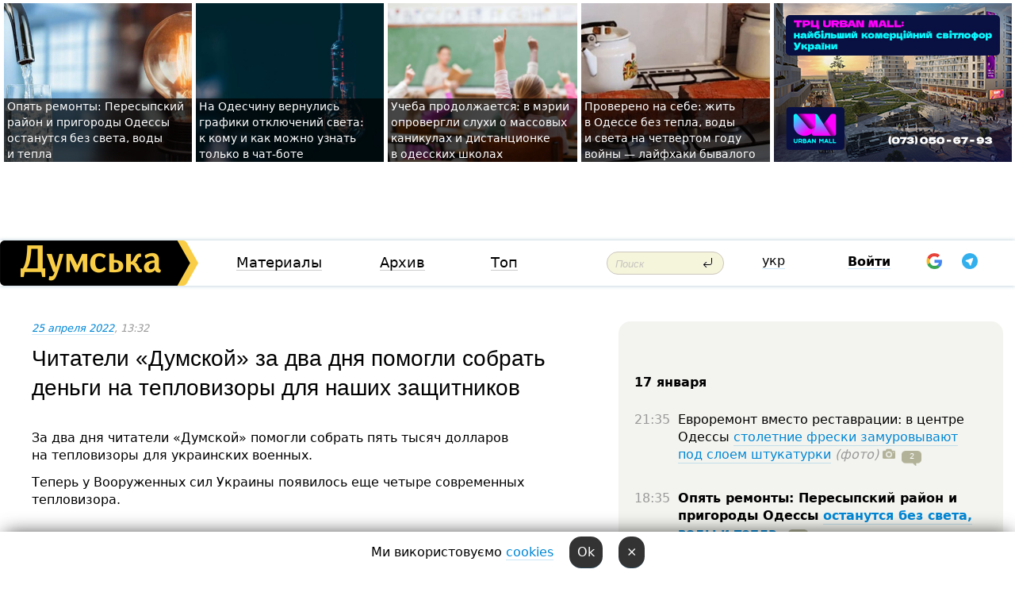

--- FILE ---
content_type: text/html; charset=windows-1251
request_url: https://dumskaya.net/news/chitateli-dumskoy-za-dva-dnya-pomogli-sobrat-den-163509/
body_size: 20304
content:
<!-- yes ads --><!-- 19 0    --><!-- [ 0 ]--><!-- 3 0    --><!-- [ 0 ]--><!-- 7 0    --><!-- [ 0 ]--><!-- 1 0    --><!-- [ 0 ]--><!-- 8 0    --><!-- [ 0 ]--><!-- 6 0    --><!-- [ 0 ]--><!DOCTYPE html PUBLIC "-//W3C//DTD XHTML 1.0 Transitional//EN" "http://www.w3.org/TR/xhtml1/DTD/xhtml1-transitional.dtd">
<html>
<head>
<link rel="alternate" hreflang="ru" href="https://dumskaya.net/news/chitateli-dumskoy-za-dva-dnya-pomogli-sobrat-den-163509/" /><meta http-equiv="Content-Type" content="text/html; charset=windows-1251" />
<title>Читатели &laquo;Думской&raquo; за&nbsp;два&nbsp;дня&nbsp;помогли собрать деньги на&nbsp;тепловизоры для&nbsp;наших защитников  | Новости Одессы</title>
 <meta name="Keywords" content="Российско-украинская война" /><meta name="Description" content="За два&nbsp;дня&nbsp;читатели &laquo;Думской&raquo; помогли собрать пять тысяч долларов на&nbsp;тепловизоры для&nbsp;украинских военных." /><meta name="apple-itunes-app" content="app-id=980928710">
<meta name="google-play-app" content="app-id=com.wininteractive.dumskaya">
<meta property="fb:app_id" content="192205030793137" />
<meta name="robots" content="max-image-preview:standard">

<meta http-equiv="X-UA-Compatible" content="IE=edge" />
<meta name="geo.position" content="46.466667;30.733333" />
<meta name="ICBM" content="46.466667, 30.733333" />
<meta name="geo.placename" content="Odessa, Ukraine" />
<meta name="geo.region" content="ua" />
<meta name="google-signin-client_id" content="192778080836-sl2lvtcv4ptsj6cgpp99iq5cgldh1bmq.apps.googleusercontent.com">
 <link rel="stylesheet" type="text/css" href="/css/main28.css?5" media="screen" />

<link rel="stylesheet" type="text/css" href="/css/print.css" media="print" />




<!--[if IE]>
<link rel="stylesheet" type="text/css" href="/css/ie.css"  media="screen"/>
<![endif]-->
<link rel="SHORTCUT ICON" href="/i3/favicon.png" />



<!-- Google tag (gtag.js) 
<script async src="https://www.googletagmanager.com/gtag/js?id=G-2EMXL010BL"></script>
<script>
  window.dataLayer = window.dataLayer || [];
  function gtag(){dataLayer.push(arguments);}
  gtag('js', new Date());

  gtag('config', 'G-2EMXL010BL');
</script>


<script async src="https://securepubads.g.doubleclick.net/tag/js/gpt.js"></script>
-->


<script src="/js/simplelightbox-master/dist/simple-lightbox.js?v2.14.0"></script>
<link rel="stylesheet" href="/js/simplelightbox-master/dist/simple-lightbox.css?v2.14.0" /><meta property="og:url" content="https://dumskaya.net/news/chitateli-dumskoy-za-dva-dnya-pomogli-sobrat-den-163509/" />
<meta property="og:title" content="Читатели &laquo;Думской&raquo; за&nbsp;два&nbsp;дня&nbsp;помогли собрать деньги на&nbsp;тепловизоры для&nbsp;наших защитников" />
<meta property="og:type" content="article" />
<script>

  window.googletag = window.googletag || {cmd: []};
  googletag.cmd.push(function() {
    googletag.defineSlot('/22908122590,22969254535/dumskaya.net_desktop_article_bottom', [728, 90], 'div-gpt-ad-1696932866002-0').addService(googletag.pubads());
    googletag.pubads().enableSingleRequest();
    googletag.enableServices();
  });

window.googletag = window.googletag || {cmd: []};
googletag.cmd.push(function() {
googletag.defineSlot('/22908122590,22969254535/dumskaya.net_desktop_article_right_1', [[160, 600], [300, 250], [300, 600]], 'div-gpt-ad-1695373137563-0').addService(googletag.pubads());
googletag.pubads().enableSingleRequest();
googletag.enableServices();
});
</script>
<script>
window.googletag = window.googletag || {cmd: []};
googletag.cmd.push(function() {
googletag.defineSlot('/22908122590,22969254535/dumskaya.net_desktop_article_right_2', [[300, 250], [160, 600], [300, 600]], 'div-gpt-ad-1695373508230-0').addService(googletag.pubads());
googletag.pubads().enableSingleRequest();
googletag.enableServices();
});
</script>

<div id="fb-root"></div>
<script>(function(d, s, id) {
  var js, fjs = d.getElementsByTagName(s)[0];
  if (d.getElementById(id)) return;
  js = d.createElement(s); js.id = id;
  js.src = "//connect.facebook.net/ru_RU/all.js#xfbml=1&appId=192205030793137";
  fjs.parentNode.insertBefore(js, fjs);
}(document, 'script', 'facebook-jssdk'));</script><script type="text/javascript" src="/js/main5.js?3"></script>
 	
<link rel="image_src" href="http://dumskaya.net/pics/fb/ru0edb397639newsvideopic_chitateli-dumskoy-za-dva-dnya-pomogli-sobrat-den163509.jpg" />
<meta property="og:image" content="http://dumskaya.net/pics/fb/ru0edb397639newsvideopic_chitateli-dumskoy-za-dva-dnya-pomogli-sobrat-den163509.jpg"/><script type="text/javascript" src="/js/swfobject.js"></script>
<!--<script type="text/javascript" src="/js/adriver.core.2.js"></script>-->
<script src="https://apis.google.com/js/platform.js" async defer></script>


<!-- Meta Pixel Code -->
<script>
  !function(f,b,e,v,n,t,s)
  {if(f.fbq)return;n=f.fbq=function(){n.callMethod?
  n.callMethod.apply(n,arguments):n.queue.push(arguments)};
  if(!f._fbq)f._fbq=n;n.push=n;n.loaded=!0;n.version='2.0';
  n.queue=[];t=b.createElement(e);t.async=!0;
  t.src=v;s=b.getElementsByTagName(e)[0];
  s.parentNode.insertBefore(t,s)}(window, document,'script',
  'https://connect.facebook.net/en_US/fbevents.js');
  fbq('init', '194518193344446');
  fbq('track', 'PageView');
</script>
<noscript><img height="1" width="1" style="display:none"
  src="https://www.facebook.com/tr?id=194518193344446&ev=PageView&noscript=1"
/></noscript>
<!-- End Meta Pixel Code -->


</head>




<body onload="" >

<header>

<noindex class=counter>
</noindex>

<div id=tops style='max-width:100%; width:100%;'>
<a name=top></a>

<!-- 2 3    --><!-- banner 1179 ЗАРС_ПК: priority: 2 shows:0<Br> --><!-- banner 1165 зезман2: priority: 1 shows:0<Br> --><!-- banner 1181 брендинг: priority: 1 shows:0<Br> --><!-- [ 1 ]--><table width=100% style='margin-top:3px;'><tr>
<td>


<table class=topstable style='width:100%; max-width:100%'><tr>
<td style='width:3px;'>&nbsp;</td>



<td class=tops style='background: url(/pics/b2/newsvideopic_opyat-remonty-peresypskiy-rayon-i-prigorody-odes190021_46414.jpg) no-repeat; 
background-position: center top; background-size:cover; text-indent:0; padding:0 ;height:200px; vertical-align:bottom; ; cursor: pointer;' onclick="window.location='/news/opyat-remonty-peresypskiy-rayon-i-prigorody-odes-190021/';">
<div style='margin-left:4px; margin-right:4px; box-shadow: 4px 0 0 rgba(0,0,0,0.7), -4px 0 0 rgba(0,0,0,0.7); background:rgba(0,0,0,0.7);'><a href=/news/opyat-remonty-peresypskiy-rayon-i-prigorody-odes-190021/ style='text-indent:0; color:#fff; font-size:14px;
   display: inline; margin-bottom:0; line-height:20px; border: none; text-decoration: none;'>Опять ремонты: Пересыпский район и&nbsp;пригороды Одессы останутся без&nbsp;света, воды и&nbsp;тепла </a></div>
</td>
<td style='width:3px;'>&nbsp;</td>
<td class=tops style='background: url(/pics/b1/newsvideopic_na-odeschine-vernulis-grafiki-otklyucheniy-sveta190011_50969.jpg) no-repeat; 
background-position: center top; background-size:cover; text-indent:0; padding:0 ;height:200px; vertical-align:bottom; ; cursor: pointer;' onclick="window.location='/news/na-odeschine-vernulis-grafiki-otklyucheniy-sveta-190011/';">
<div style='margin-left:4px; margin-right:4px; box-shadow: 4px 0 0 rgba(0,0,0,0.7), -4px 0 0 rgba(0,0,0,0.7); background:rgba(0,0,0,0.7);'><a href=/news/na-odeschine-vernulis-grafiki-otklyucheniy-sveta-190011/ style='text-indent:0; color:#fff; font-size:14px;
   display: inline; margin-bottom:0; line-height:20px; border: none; text-decoration: none;'>На&nbsp;Одесчину вернулись графики отключений света: к&nbsp;кому и&nbsp;как&nbsp;можно узнать только в&nbsp;чат-боте </a></div>
</td>
<td style='width:3px;'>&nbsp;</td>
<td class=tops style='background: url(/pics/b8/91996newsvideopic_navchannya-trivae-u-meriji-sprostuvali-chutki-pr1768554938190009.jpg) no-repeat; 
background-position: center top; background-size:cover; text-indent:0; padding:0 ;height:200px; vertical-align:bottom; ; cursor: pointer;' onclick="window.location='/news/navchannya-trivae-u-meriji-sprostuvali-chutki-pr-190009/';">
<div style='margin-left:4px; margin-right:4px; box-shadow: 4px 0 0 rgba(0,0,0,0.7), -4px 0 0 rgba(0,0,0,0.7); background:rgba(0,0,0,0.7);'><a href=/news/navchannya-trivae-u-meriji-sprostuvali-chutki-pr-190009/ style='text-indent:0; color:#fff; font-size:14px;
   display: inline; margin-bottom:0; line-height:20px; border: none; text-decoration: none;'>Учеба продолжается: в&nbsp;мэрии опровергли слухи о&nbsp;массовых каникулах и&nbsp;дистанционке в&nbsp;одесских школах </a></div>
</td>
<td style='width:3px;'>&nbsp;</td>
<td class=tops style='background: url(/pics/b3/newsvideopic_vinnye-probki-pod-okna-i-suhoy-dush-layfhaki-che190005_94367.jpeg) no-repeat; 
background-position: center top; background-size:cover; text-indent:0; padding:0 ;height:200px; vertical-align:bottom; ; cursor: pointer;' onclick="window.location='/news/vinnye-probki-pod-okna-i-suhoy-dush-layfhaki-che-190005/';">
<div style='margin-left:4px; margin-right:4px; box-shadow: 4px 0 0 rgba(0,0,0,0.7), -4px 0 0 rgba(0,0,0,0.7); background:rgba(0,0,0,0.7);'><a href=/news/vinnye-probki-pod-okna-i-suhoy-dush-layfhaki-che-190005/ style='text-indent:0; color:#fff; font-size:14px;
   display: inline; margin-bottom:0; line-height:20px; border: none; text-decoration: none;'>Проверено на&nbsp;себе: жить в&nbsp;Одессе без&nbsp;тепла, воды и&nbsp;света на&nbsp;четвертом году войны —&nbsp;лайфхаки бывалого </a></div>
</td>
<td style='width:3px;'>&nbsp;</td>
</tr></table>

</td>




<td height=214 width=304>
<!--!2--><!--ban2--> <noindex><a href=/ad//click/?ban=1165 target=_blank rel=nofollow class=nobo style='border:none'><img  class=nobo  src=/banner/zezman2/ alt='зезман2' ></a><br></noindex> <!--]ban2-->
</td>

</tr></table></div>


<nav id=nav class=nav> <!-- ng 18px -->
<div id=menuitems style='background-color:#fff;'>

<div class=logocell><a href=/ title='Думская - новости Одессы, анализ одесской политики. Интересные новости в Одессе 
 и аналитические статьи.' style='height:57px;font-size:0; border:none;'><img src=/i/logoua.png 
alt='Думская - новости Одессы, анализ одесской политики. 
Интересные новости в Одессе и аналитические статьи.' style='display:inline-block;height:57px;'>
</a></div>
<div class=rightcell>  <!-- right cell -->
<div class=innertable>  <!-- inner table -->

<!-- menu cell -->
<div class=cell2pc></div>
<div class=menuitemscell>

<!-- menu table-->
<div class=menutable> 
<div style='display: table-cell; width:26%; text-align:left;'><a title='...... .. ......' href=/articles/ class=menuitem>Материалы</a></div><div style='display: table-cell; width:25%;'><a class=menuitemsel title='Архив' href=/allnews/>Архив</a></div><div style='display: table-cell; width:23%;'><a title='Найбільш популярні новини Одеси за тиждень' href=/topweek/ class=menuitem>Топ</a></div></div>
</div>
<!--<div class=cell2pc></div>-->
<!--<div class=cellline></div>-->
<!-- search cell -->
<div class=cellsearch>
<form class=searchform action=/search/// method=get style=''><div style='position:relative; width:100%'>
<input id=first class=searchinp type=text name=query placeholder='Поиск' 
onfocus="this.placeholder = ''" onblur="this.placeholder = 'Поиск'" >
<input type=image src=/i/enter.png class=searchgo>
</div></form></div>
<!--<div class=cellline></div>-->
<div style='display: table-cell; width:6%;'><div style='padding-top:15px;'><a style='color:#000' href=/setlang/ua/>укр</a></div> </div>
<script>
function showuserinfo()
{ 
 g('userinfo').className="userinfovisible";
 document.body.addEventListener('click', boxCloser, false);
}

function hideuserinfo()
{ 
 g('userinfo').className="userinfohidden";
 document.body.removeEventListener('click', boxCloser, false);
}

var last=0;

function ts()
{
 return new Date().getTime()/1000;
}

function shownewcomments()
{ 
 if (ts()-last<0.1) return;
 document.body.addEventListener('click', boxCloser, false);
 g('newcomments').className="newcommentsvisible";
 g('newcomments').style.display='block';
 g('nclink').href="javascript:hidenewcomments()";
 last=ts();
}

function hidenewcomments()
{ 
 if (ts()-last<0.1) return;
 document.body.removeEventListener('click', boxCloser, false);
 g('newcomments').className="newcommentshidden";
 g('newcomments').style.display='none';
 g('nclink').href="javascript:shownewcomments()";
 last=ts();
}


function boxCloser(e)
{
//alert(e.target.id);
  if (e.target.id != 'userinfo' && e.target.id != 'newcomments' && e.target.id != 'login' && e.target.id != 'psw')
  {
    hideuserinfo();
    hidenewcomments();
  }
}  

window.onscroll = function() {
t=window.pageYOffset;
 if (t>302){
 g('nav').className='navfixed';
 document.getElementsByTagName("BODY")[0].style.marginTop='141px';
 document.getElementById("newcomments").style.top='57px';
}
else
{
 g('nav').className='nav';
 document.getElementsByTagName("BODY")[0].style.marginTop='0';
 document.getElementById("newcomments").style.top='360px';
}
}

</script>
<!--<div class=cell2pc></div>-->
<div class=celluser style='text-align: center;'>
<div class=cellnouser style='height:30px; width:335px; vertical-align:middle; text-align:center;'><div class=cell1user style='text-align:center; margin:0 auto;'>
<div style='display: inline-block;position: relative;'>
<div style='display: inline-block;'>
<a href=javascript:showuserinfo()  id=pp
 style='color:#000;text-decoration:none;margin-left:0;display:inline-block;line-height:16px;'><b>Войти</b></a><script>

  function urlencode( s )
   {
      return encodeURIComponent( s );
   }


function authInfo(data) {
uid=data.session.user.id;
first_name=data.session.user.first_name;
last_name=data.session.user.last_name;
hash="expire="+data.session.expire+"&mid"+data.session.mid+"&secret="+data.session.secret+"&sid="+data.session.sid+"&sig="+data.session.sig;
window.location="/vkreg///"+urlencode(uid)+"/?returnurl="+urlencode(window.location.href)+"&name="+urlencode(first_name)+" "+urlencode(last_name)+"&hash="+urlencode(hash);
}

</script>
<!--<img src=/i3/fb-login.gif id=zz onclick="FB.login( registerfb(), {scope: 'email'})  " style='margin-left:20px;padding-bottom:3px;vertical-align:middle;cursor:pointer;width:20px;height:20px;'>
-->

      <script>


var accessToken='';

function registerfb()
{
FB.api('/me', function(response) {

FB.getLoginStatus(function(response) {
 accessToken=response.authResponse.accessToken;
});
var name= response.name;
var email= response.email;
var id= response.id; 
var link= response.link;
var public_key = accessToken;
window.location="/fbreg///?fbid="+urlencode(id)+"&fbname="+urlencode(name)+"&fburl="+urlencode('/news/chitateli-dumskoy-za-dva-dnya-pomogli-sobrat-den-163509///')+"&fbemail="+urlencode(email)+"&key="+urlencode(public_key);
});
}
        window.fbAsyncInit = function() {
          FB.init({
            appId      : '192205030793137',
            version    : 'v3.2',
            status     : true, 
            cookie     : true,
            xfbml      : true,
            oauth      : true,
          });
        };
        (function(d){
           var js, id = 'facebook-jssdk'; if (d.getElementById(id)) {return;}
           js = d.createElement('script'); js.id = id; js.async = true;
           js.src = "//connect.facebook.net/en_US/sdk.js";
           d.getElementsByTagName('head')[0].appendChild(js);
         }(document));
      </script>

<div  style='display:inline-block; padding-left:15px;vertical-align:middle;' id=fblog>  <div id="fb-root"></div>
<div class="fb-login-button" on-login="registerfb()" data-scope="email">&rarr;</div></div>

<div class="g-signin2" data-onsuccess="onSignIn" id=gbtn style='display:none;'></div>



<form id=gform2 method=post action="/googlereg/" style='display:none;'>
<input type=hidden name=gid id=gid2>
<input type=hidden name=nickname id=nickname2>
<input type=hidden name=email id=email2>
<input type=hidden name=pic id=pic2>
<input type=hidden name=backurl value="/news/chitateli-dumskoy-za-dva-dnya-pomogli-sobrat-den-163509///">
</form>

<div id=tgbtn style='display:none;'><script async src="https://telegram.org/js/telegram-widget.js?22" data-telegram-login="dumskayalogin_bot" data-size="small" data-auth-url="https://dumskaya.net/telegram//login/" data-request-access="write"></script>
</div>


<script>
function onSignIn(googleUser)
{
 var profile = googleUser.getBasicProfile();
 g('gid2').value=profile.getId();
 g('nickname2').value=profile.getName();
 g('email2').value=profile.getEmail();
 g('pic2').value=profile.getImageUrl();
 g('gform2').submit();
}

function z()
{
show('gbtn');
hide('xx');
hide('zz');
hide('tg');
hide('fblog');
hide('pp');
}

function tg()
{
show('tgbtn');
hide('xx');
hide('zz');
hide('fblog');
hide('tg');
hide('pp');
}

</script>

<img src=/i3/google.png id=xx onclick="z();" 
style='margin-left:20px;padding-bottom:3px;vertical-align:middle;cursor:pointer;width:20px;height:20px;'>

<img src=/i/telegram.png id=tg onclick="tg();" 
style='margin-left:20px;padding-bottom:3px;vertical-align:middle;cursor:pointer;width:20px;height:20px;'>
</div>
<div id=userinfo class=userinfohidden style='position:absolute;width:250px;left:-90px;'><div style='padding:20px;' >
<center ><b>Войти</b></center><br>
<form action=/enter/ method=post>
<input type=hidden id=turing name=turing value=43>
<script>
 document.getElementById('turing').value='42';
</script>
<input type=hidden name=backurl value=''>

<table id=userinfo1>
<tr><td width=150 style='padding-top:3px;'>E-mail<br><br> </td><td> 
<input type=text id=login name=login value='' class=inp17>  </td></tr>
<tr><td style='padding-top:3px;'>Пароль<br><br></td><td> <input type=password id=psw name=password class=inp17>  </td></tr>
</tr>



<tr><td></td>  <td align=right><input name=submitbutton type=submit value='Войти' style=';width:90px; display:block;'>
</td><td> 

</table>
</form>
<Br><a href=/register/>Регистрация</a><br><a href=/skleroz/>Восстановление пароля</a>
</div>
</div>
</div>
</div>
</div>


<div id=newcomments class=newcommentshidden><div style='padding:8px;font-size:13px; font-weight:bold;'> Новые комментарии:</div></div>
</div>

</div><!-- inner table -->
</div> <!-- right cell -->
</div> <!-- menuitems -->

</nav>

</header>
<br>



<div class=content>
<script type="text/javascript">

AJAX2("/ajaxcounter///?page=163509&pclass=20&mob=0");

  
document.onkeydown = NavigateThrough;
function NavigateThrough (event)
    {
    if (!document.getElementById) return;
    if (window.event) event = window.event;
	if (event.ctrlKey && ((event.keyCode == 0xA)||(event.keyCode == 0xD)) )
	    {
var x = window.getSelection();
var z = x.anchorNode.parentNode;
var t= z.innerText;
//alert();

var sel = window.getSelection().toString();
sel=sel.replace("&nbsp;", " ");
t=t.replace("&nbsp;", " ");
          
sel=sel.replace(/\u00A0/g, " ");
t=t.replace(/\u00A0/g, " ");
//alert(t);
AJAX("/news/chitateli-dumskoy-za-dva-dnya-pomogli-sobrat-den-163509/ctrlenter/",encodeURI(sel+"///"+t));
alert("Информация про ошибку отправлена в редакцию! Спасибо за помощь");
           }
    }
</script>
<img src="/ajaxcounter///?page=163509&pclass=20&mob=0" width=1 height=1 style='visibility:none'>


<Br><Br>
  
<link rel="canonical" href="https://dumskaya.net/news/chitateli-dumskoy-za-dva-dnya-pomogli-sobrat-den-163509/" />

<table width=100% style='max-width:1600px;'><tr>

<td class=newscol style='padding-right:20px; border:0; background: #fff;' rowspan=2>

<div style='max-width:700px; margin: 0 auto; font-size:16px; background:#fff;'>




    


<div style='color:#999; font-size:13px;'><i><a href=/allnews///2022/04/25/>25 апреля 2022</a>, 13:32</i>  &nbsp;&nbsp;  </div>



<div style='height:10px;'></div>

<h1>Читатели &laquo;Думской&raquo; за&nbsp;два&nbsp;дня&nbsp;помогли собрать деньги на&nbsp;тепловизоры для&nbsp;наших защитников</h1>

<br>

   







</div></div>


<script>

function photovote(id)
{
 AJAX("/index.php?class=29&id="+id+"&settemplate=vote");
}

</script>


<style>
#textdiv
{
 max-width:700px;
margin: 0 auto;
margin-bottom:10px;
}
</style>

<div id=textdiv style=' background:#fff;padding-left:20px; padding-right:20px; '>

  
<p>За два&nbsp;дня&nbsp;читатели &laquo;Думской&raquo; помогли собрать пять тысяч долларов на&nbsp;тепловизоры для&nbsp;украинских военных.</p><p>Теперь у&nbsp;Вооруженных сил&nbsp;Украины появилось еще&nbsp;четыре современных тепловизора.</p>




</div>



<div style='background:#fff;'>
<br>
<div id=pic389380 style=' margin:0 auto; text-align:center; max-width:100%'><a href=/pics/b0/picturepicture_165087853924278197389380_41936.jpg data-lightbox='aa' rel='lightbox[1]' title=''  class=gallery><img src=/pics/b0/picturepicture_165087853924278197389380_41936.jpg alt='' style='margin:0 auto; text-align:center; max-width:100%'></a><Br> </div><br>
</div>



<div id=textdiv style=' background:#fff; padding-left:20px; padding-right:20px;'>

<p>Один отправили в&nbsp;Подольск, в&nbsp;мобильную группу, патрулирующую границу с&nbsp;Приднестровьем. Прибор нужен там&nbsp;для&nbsp;выявления вражеских беспилотников и&nbsp;возможных диверсионных групп противника.</p><p>Остальные три&nbsp;передали в&nbsp;Николаев: 28-й ОМБр &mdash;&nbsp;одесским Рыцарям, 63-й ОМБр и&nbsp;36-й ОБрМП &mdash;&nbsp;николаевским морпехам.</p><p>Все приборы уже&nbsp;работают на&nbsp;фронте и&nbsp;проносят пользу!</p><p>Напомним, группа депутатов-волонтеров на&nbsp;базе Гончаренко-центров заказала передовые тепловизоры и&nbsp;взяла на&nbsp;себя 50%&nbsp;их&nbsp;стоимости. Сбор на&nbsp;вторую половину <a href="/news/odessity-sobirayut-dengi-na-teplovizory-dlya-ukr-163338/">был открыт на&nbsp;&laquo;Думской&raquo;</a><a href="/news/odessity-sobirayut-dengi-na-teplovizory-dlya-ukr-163338/"> </a>21&nbsp;апреля. Еще&nbsp;до&nbsp;полудня 23&nbsp;апреля необходимая сумма была получена!</p> <script>
</script><br>

 <b>СМЕРТЬ РОССИЙСКИМ ОККУПАНТАМ!</b>  
<br>


<!-- -->




</div>
<div id=pic389376 style=' width:100%;'><a href=/pics/b9/picturepicture_165087853959243832389376_10426.jpg data-lightbox='aa' rel='lightbox[1]' title=''  class=gallery><img src=/pics/b9/picturepicture_165087853959243832389376_10426.jpg alt='' style='width:100%;'></a><Br> </div><br><div id=pic389377 style=' margin:0 auto; text-align:center; max-width:100%'><a href=/pics/b9/picturepicture_165087853955781943389377_74875.jpg data-lightbox='aa' rel='lightbox[1]' title=''  class=gallery><img src=/pics/b9/picturepicture_165087853955781943389377_74875.jpg alt='' style='margin:0 auto; text-align:center; max-width:100%'></a><Br> </div><br><div id=pic389379 style=' width:100%;'><a href=/pics/b9/picturepicture_165087853985721534389379_29917.jpg data-lightbox='aa' rel='lightbox[1]' title=''  class=gallery><img src=/pics/b9/picturepicture_165087853985721534389379_29917.jpg alt='' style='width:100%;'></a><Br> </div><br>

<div style='max-width:700px; margin: 0 auto; font-size:16px; '>
<div style='background:#fff;'>






                                 
                                   





 <!--!19-->

<script>
  setTimeout("AJAX('/ad//ajaxsaveview/?place=1');",5000);
</script>










</div></div>


  

<br><br>
<span style='color:#bbb'>Заметили ошибку? Выделяйте слова с ошибкой и нажимайте control-enter<br></span>
<div class=hideprint>
<br>

 

<div style='padding:0px; width:230px; margin-right:10px; margin-bottom:10px; background: #f3f4ef; border-radius:10px; display:inline-block; font-size:12px;' id=widget684>
<table><tr><td><a href=/wiki/konflikt-v-krymu/ style='padding:0; border:0' title='Российско-украинская война, Одесса - новости, фото, биография, комментарии про '><img src=/pics/dtagpic_konflikt-v-krymu684.jpg alt='Российско-украинская война' style='border-top-left-radius: 10px;border-bottom-left-radius: 10px;'></a></td><td style='padding:5px;'>


<table height=70><tr><td>&#9876; <a href=/wiki/konflikt-v-krymu/ title='Российско-украинская война, Одесса - новости, фото, биография, комментарии про '><strong>Российско-украинская война</strong></a><br><span style='font-size:11px;'></span></td></tr>
<tr><td style='vertical-align:bottom;'></td></tr></table>

</td></tr></table>

</div>









<div style='background:#fff;'>

<table><tr>
<!--<td width=75>
<NOINDEX><a href="http://twitter.com/share" class="twitter-share-button" data-text="Читатели &laquo;Думской&raquo; за&nbsp;два&nbsp;дня&nbsp;помогли собрать деньги на&nbsp;тепловизоры для&nbsp;наших защитников #odessa" data-count="horizontal" data-via="dumskaya_net">Tweet</a><script type="text/javascript" src="https://platform.twitter.com/widgets.js"></script></NOINDEX>
</td>-->


<td width=180 align=left>
<NOINDEX>

<div class="fb-like" data-href="https://dumskaya.net/news/chitateli-dumskoy-za-dva-dnya-pomogli-sobrat-den-163509/" data-send="false" data-layout="button_count" data-width="150" data-show-faces="true" data-action="recommend" data-font="tahoma"></div>
</NOINDEX>
</td>
<Td>
 <a href=#top>Наверх &uarr;</a>
</td>
</tr></table>
</div>
</div>

<div style='background:#fff;'>
<br><div class="line1" style='margin-bottom:7px;'> </div>
<div class=hideprint>


<!--!3-->
</div>
</div>



</div>

<div style='display:'>




<div style='display: inline-block; vertical-align:top'>
<br><br><!--!7-->
</div>

<div style='height:7px;'></div>
</div>
<div class=hideprint>
<div class=line1> </div>



<div style='display:; background:#fff'>




<script>
function comform(id)
{
var t='<br><form action=/comment/'+id+'/addcomment// method=post id=f'+id+' style=display:inline onsubmit="return socialsubmit('+id+')">';
t+='<input type=hidden name=returnurl value="/news/chitateli-dumskoy-za-dva-dnya-pomogli-sobrat-den-163509///">';
t+='<textarea name=comment class=sendtextbig id=text'+id+'></textarea><div style="display:none; padding:5px; background:#eee;" id=putpic'+id+'>Адрес картинки в интернете: <input type=text name=picsource style="width:400px" id=putpicsrc'+id+'></div><input type=submit value="Ответить" name=ans><input type=button value="Вставить картинку" onclick=putpic('+id+') id=putpicbtn'+id+'><Br></form> ';
x=g('comm'+id);
x.innerHTML=t;
g('text'+id).focus();
}

function unhidecom(id)
{
 hide('hidlink'+id);
 show('hidden'+id);
}
</script>


<a name=comments> </a> <!--<B>Комментарии:</b> 
<br> --> <br> 



<script>

var setid=0;
var txt0='';

function ReplaceAll(Source,stringToFind,stringToReplace){
  var temp = Source;
    var index = temp.indexOf(stringToFind);
        while(index != -1){
            temp = temp.replace(stringToFind,stringToReplace);
            index = temp.indexOf(stringToFind);
        }
        return temp;
}

function save(id)
{
 txt= g('ed'+id).value;
 txt=ReplaceAll(txt,".","&#46;");
 txt=encodeURIComponent(txt);
//alert(txt);
 AJAX("/comment//saveedit/"+id+"/"+ txt +"/");
}

function cancel(id)
{
 g('ctxt'+id).innerHTML=txt0;
 show('edlink'+id);
}

function editcom(id)
{
 hide('edlink'+id);
 txt0=g('ctxt'+id).innerHTML;
 txt=ReplaceAll(txt0,"<br>",String.fromCharCode(10));
 txt=ReplaceAll(txt,"&laquo;",'"');
 txt=ReplaceAll(txt,"&raquo;",'"');
 txt=ReplaceAll(txt,"&nbsp;",' ');
 txt=ReplaceAll(txt,"&mdash;",'-');

 txt=ReplaceAll(txt,"Сохранить изменения Отмена",'');


 txt=ReplaceAll(txt,"«",'"');
 txt=ReplaceAll(txt,"»",'"');

 txt=ReplaceAll(txt,"https://www.youtube.com/embed/", ">https://www.youtube.com/watch?v=");
 txt=ReplaceAll(txt,'" frameborder=','<');

 txt=txt.replace(/(<([^>]+)>)/ig,"");
 g('ctxt'+id).innerHTML="<textarea id=ed"+id+" style='width:400px; height:200px;'>"+txt+"</textarea><br><button onclick=save("+id+") style='padding:5px;'>Сохранить изменения</button> <button onclick=cancel("+id+") style='padding:5px;'>Отмена</button>";
}


function win2utf(s)
{
 var t='';
   for(var i=0; i<s.length; i++)
    {
       c=s[i].charCodeAt(0);
       if (c<=127 || c>255) {t+=String.fromCharCode(c); continue; }
       if (c>=192 && c<=207)    {t+=String.fromCharCode(208)+'"'. String.fromCharCode(c-48); continue; }
       if (c>=208 && c<=239) {t+=String.fromCharCode(208)+String.fromCharCode(c-48); continue; }
       if (c>=240 && c<=255) {t+=String.fromCharCode(209)+String.fromCharCode(c-112); continue; }
       if (c==184) { t+=String.fromCharCode(209)+String.fromCharCode(209); continue; };
            if (c==168) { t+=String.fromCharCode(208)+String.fromCharCode(129);  continue; };
            if (c==184) { t+=String.fromCharCode(209)+String.fromCharCode(145); continue; };
            if (c==168) { t+=String.fromCharCode(208)+String.fromCharCode(129); continue; };
            if (c==179) { t+=String.fromCharCode(209)+String.fromCharCode(150); continue; };
            if (c==178) { t+=String.fromCharCode(208)+String.fromCharCode(134); continue; };
            if (c==191) { t+=String.fromCharCode(209)+String.fromCharCode(151); continue; };
            if (c==175) { t+=String.fromCharCode(208)+String.fromCharCode(135); continue; };
            if (c==186) { t+=String.fromCharCode(209)+String.fromCharCode(148); continue; };
            if (c==170) { t+=String.fromCharCode(208)+String.fromCharCode(132); continue; };
            if (c==180) { t+=String.fromCharCode(210)+String.fromCharCode(145); continue; };
            if (c==165) { t+=String.fromCharCode(210)+String.fromCharCode(144); continue; };
            if (c==184) { t+=String.fromCharCode(209)+String.fromCharCode(145); continue; };
   }
   return t;
}



function socialsubmit(id)
{
 
 
 if (!stop) g('f'+id).submit();
}


function showthread(id)
{
 hide('show'+id);
 show('data'+id);
}

function putpic(id)
{
 show('putpic'+id);
 g('putpicsrc'+id).focus();
 hide('putpicbtn'+id);
}

function admindel(id)
{
 AJAX("/index.php?class=27&id="+id+"&delcom=1");
}

function adminhide(id)
{
 AJAX("/index.php?class=27&id="+id+"&delcom=5");
}

function adminshow(id)
{
 AJAX("/index.php?class=27&id="+id+"&delcom=6");
}


function checkpic(id)
{
 var pic=g('compic'+id);

 if (pic.width>2200 || pic.height>2200)
 {
  pic.src='';
  pic.height=0;
  pic.width=0;
 }
else
{
 if (pic.width>900)
  pic.width=600;
 else
 if (pic.height>600) pic.height=600;
}
}


</script>














<form action=/comments/13180652/addcomment// style='display:inline' id=f enctype='multipart/form-data' method=post onsubmit="return socialsubmit('')"> 
        <input type=hidden name=MAX_FILE_SIZE value=1000000>
<input type=hidden name=returnurl value='/news/chitateli-dumskoy-za-dva-dnya-pomogli-sobrat-den-163509///'>
<textarea name=comment class=sendtextbig id=text style='width:99%; max-width:420px;'></textarea><div style='display:none; padding:5px; background:#eee;' id=putpic>Адрес картинки в интернете: <input type=text name=picsource style='width:400px' id=putpicsrc></div><input type=submit value='Добавить комментарий'> <input type=button value='Вставить картинку' onclick=putpic('') id=putpicbtn>
</form> &nbsp;&nbsp; <a href=/site/Pravila_obscheniya_na_nashem_sajte>Правила</a><!--. &nbsp;&nbsp;<a href=/bans/>Забаненные</a> --> <div style='display: inline-block; margin-left:20px; vertical-align:top;'>

 <a href=#top>Наверх &uarr;</a>

</div>

<br><br>


<!--<div id=commentdisclaimer>Комментарии размещаются сторонними пользователями нашего сайта. Мнение редакции может не совпадать с мнением пользователей.</div>
<br>
-->



</div>

</div>

</td>









<td class="hideprint" style='padding-left:0;  border-right:0;width:500px; height:100%; '>





<div style='margin-right:15px;'>


<div style='padding:20px; border-radius:20px; margin-bottom:25px; border:1px solid #eee; display:none;'>
<a href=/sociologicalpoll//////////>Пройти соц. опрос от Думской:
<br><br>
Тема: &laquo;&raquo;</a>
</div>
</div>

<div id=news style='margin-right:15px;'>
<div>
<br>
  <!-- /22908122590,22969254535/dumskaya.net_desktop_article_right_1 -->
<!--<div id='div-gpt-ad-1695373137563-0' style='min-width: 160px; min-height: 250px;'>
<script>
googletag.cmd.push(function() { googletag.display('div-gpt-ad-1695373137563-0'); });
</script>
</div>
-->


<!--!1-->
<!--<Br>-->


<!--<br>
<a href=/ title='смотреть все новости Одессы' class=partyellow>Новости Одессы:</a>
<br>--> <br>


<div id=news style='background:0; border-radius:0; padding-left:0'>




<table>

<tr id=newstr1><Td class=newsdateline style='padding-top:0;' colspan=2><br>17 января<br></td></tr>
<tr id=newstr2><td style='padding-bottom:30px; text-align:left; width:50px;' ><span style='color:#999;padding-right:10px;'>21:35</span></td><td style='padding-bottom:30px; text-align:left; ' >  <span onclick=redir('/news/chastnyy-zhek-beglogo-oligarha-unichtozhaet-fres-190014/') class='ablack'>Евроремонт вместо реставрации: в центре Одессы </span><a href=/news/chastnyy-zhek-beglogo-oligarha-unichtozhaet-fres-190014/ >столетние фрески замуровывают под слоем штукатурки</a><span onclick=redir('/news/chastnyy-zhek-beglogo-oligarha-unichtozhaet-fres-190014/') class='ablack'> <i style='color:#999'>(фото)</i> <nobr></span> <img src=/i/photos1.png alt='фотографии' style='display: inline; float: none; width:16px;'><a href=/news/chastnyy-zhek-beglogo-oligarha-unichtozhaet-fres-190014//#comments style='border:none;'><div style='display:inline-block; margin-left:8px; color:#fff; text-align:center;padding-top:0px; font-size:10px; width:25px; height:19px; background:url(/i/comments.png) no-repeat; background-size: 25px 19px;'>2</div></a></nobr> </td> </tr> 
 

<tr id=newstr3><td style='padding-bottom:30px; text-align:left; width:50px;' ><span style='color:#999;padding-right:10px;'>18:35</span></td><td style='padding-bottom:30px; text-align:left; '  class=mega >  <span onclick=redir('/news/opyat-remonty-peresypskiy-rayon-i-prigorody-odes-190021/') style='font-weight:bold' class='ablack' >Опять ремонты: Пересыпский район и пригороды Одессы </span><a href=/news/opyat-remonty-peresypskiy-rayon-i-prigorody-odes-190021/ class=mega >останутся без света, воды и тепла</a><span onclick=redir('/news/opyat-remonty-peresypskiy-rayon-i-prigorody-odes-190021/') style='font-weight:bold' class='ablack' > <nobr></span><a href=/news/opyat-remonty-peresypskiy-rayon-i-prigorody-odes-190021//#comments style='border:none;'><div style='display:inline-block; margin-left:8px; color:#fff; text-align:center;padding-top:0px; font-size:10px; width:25px; height:19px; background:url(/i/comments.png) no-repeat; background-size: 25px 19px;'>2</div></a></nobr> </td> </tr> 
 

<tr id=newstr4><td style='padding-bottom:30px; text-align:left; width:50px;' ><span style='color:#999;padding-right:10px;'>15:44</span></td><td style='padding-bottom:30px; text-align:left; ' >  Электронный замок, управление через смартфон и видеофиксация: одессит <a href=/news/elektronnyy-zamok-upravlenie-cherez-smartfon-i-v-190012/ >запатентовал «умную» велопарковку</a> <img src=/i/photos1.png alt='фотографии' style='display: inline; float: none; width:16px;'><a href=/news/elektronnyy-zamok-upravlenie-cherez-smartfon-i-v-190012//#comments style='border:none;'><div style='display:inline-block; margin-left:8px; color:#fff; text-align:center;padding-top:0px; font-size:10px; width:25px; height:19px; background:url(/i/comments.png) no-repeat; background-size: 25px 19px;'>3</div></a></nobr> </td> </tr> 
 

<tr id=newstr5><td style='padding-bottom:30px; text-align:left; width:50px;' ><span style='color:#999;padding-right:10px;'>12:39</span></td><td style='padding-bottom:30px; text-align:left; ' >  <span onclick=redir('/news/v-muzkomedii-pokazhut-trevogu-po-odesski-na-prav-186620/') class='ablack'>Любимые артисты и палитра эмоций: </span><a href=/news/v-muzkomedii-pokazhut-trevogu-po-odesski-na-prav-186620/ >в Музкомедии покажут «Тревогу по-одесски»</a><span onclick=redir('/news/v-muzkomedii-pokazhut-trevogu-po-odesski-na-prav-186620/') class='ablack'> <i style='color:#999'>(на правах рекламы)</i <nobr></span><a href=/news/v-muzkomedii-pokazhut-trevogu-po-odesski-na-prav-186620//#comments style='border:none;'><div style='display:inline-block; margin-left:8px; color:#fff; text-align:center;padding-top:0px; font-size:10px; width:25px; height:19px; background:url(/i/comments.png) no-repeat; background-size: 25px 19px;'>44</div></a></nobr> </td> </tr> 
 

<tr id=newstr6><td style='padding-bottom:30px; text-align:left; width:50px;' ><span style='color:#999;padding-right:10px;'>09:43</span></td><td style='padding-bottom:30px; text-align:left; '  class=mega >  <span onclick=redir('/news/nochnoy-obstrel-odesskoy-oblasti-vrag-snova-atak-190017/') style='font-weight:bold' class='ablack' >Ночной обстрел Одесской области: враг снова </span><a href=/news/nochnoy-obstrel-odesskoy-oblasti-vrag-snova-atak-190017/ class=mega >атаковал энергообъекты</a><span onclick=redir('/news/nochnoy-obstrel-odesskoy-oblasti-vrag-snova-atak-190017/') style='font-weight:bold' class='ablack' > <i style='color:#999'>(фото, видео)</i> <nobr></span> <img src=/i/photos1.png alt='фотографии' style='display: inline; float: none; width:16px;'><a href=/news/nochnoy-obstrel-odesskoy-oblasti-vrag-snova-atak-190017//#comments style='border:none;'><div style='display:inline-block; margin-left:8px; color:#fff; text-align:center;padding-top:0px; font-size:10px; width:25px; height:19px; background:url(/i/comments.png) no-repeat; background-size: 25px 19px;'>5</div></a></nobr> </td> </tr> 
 

<tr id=newstr7><td style='padding-bottom:30px; text-align:left; width:50px;' ><span style='color:#999;padding-right:10px;'>08:45</span></td><td style='padding-bottom:30px; text-align:left; ' >  Страдают все: из-за простоя электротранспорта <a href=/news/stradayut-vse-iz-za-prostoya-elektrotransporta-s-189964/ >свыше 900 человек не работают, но ходят на субботники</a><a href=/news/stradayut-vse-iz-za-prostoya-elektrotransporta-s-189964//#comments style='border:none;'><div style='display:inline-block; margin-left:8px; color:#fff; text-align:center;padding-top:0px; font-size:10px; width:25px; height:19px; background:url(/i/comments.png) no-repeat; background-size: 25px 19px;'>37</div></a></nobr> </td> </tr> 
 

<tr id=newstr8><Td class=newsdateline  colspan=2><a href=/allnews///2026/01/16/>16 января</a></td></tr>
<tr id=newstr9><td style='padding-bottom:30px; text-align:left; width:50px;' ><span style='color:#999;padding-right:10px;'>21:44</span></td><td style='padding-bottom:30px; text-align:left; ' >  «Хочется кого-то задушить»: из-за бездействия одесских чиновников <a href=/news/hochu-kogo-to-zadushit-odesskie-chinovniki-chetv-190013/ >дети-сироты четвертый год не получают квартиры</a><a href=/news/hochu-kogo-to-zadushit-odesskie-chinovniki-chetv-190013//#comments style='border:none;'><div style='display:inline-block; margin-left:8px; color:#fff; text-align:center;padding-top:0px; font-size:10px; width:25px; height:19px; background:url(/i/comments.png) no-repeat; background-size: 25px 19px;'>2</div></a></nobr> </td> </tr> 
 

<tr id=newstr10><td style='padding-bottom:30px; text-align:left; width:50px;' ><span style='color:#999;padding-right:10px;'>20:04</span></td><td style='padding-bottom:30px; text-align:left; ' >  <span onclick=redir('/news/v-odesi-zalizna-likarnya-minyae-vlasnika-shcho-b-189699/') class='ablack'>В Одессе «железная» </span><a href=/news/v-odesi-zalizna-likarnya-minyae-vlasnika-shcho-b-189699/ >больница меняет собственника</a><span onclick=redir('/news/v-odesi-zalizna-likarnya-minyae-vlasnika-shcho-b-189699/') class='ablack'>: что будет с <nobr>медучреждением?</span><a href=/news/v-odesi-zalizna-likarnya-minyae-vlasnika-shcho-b-189699//#comments style='border:none;'><div style='display:inline-block; margin-left:8px; color:#fff; text-align:center;padding-top:0px; font-size:10px; width:25px; height:19px; background:url(/i/comments.png) no-repeat; background-size: 25px 19px;'>1</div></a></nobr> </td> </tr> 
 

<tr id=newstr11><td style='padding-bottom:30px; text-align:left; width:50px;' ><span style='color:#999;padding-right:10px;'>18:02</span></td><td style='padding-bottom:30px; text-align:left; ' >  <span onclick=redir('/news/siloy-posadili-muzhchinu-v-bus-i-trebovali-6-tys-190015/') class='ablack'></span><a href=/news/siloy-posadili-muzhchinu-v-bus-i-trebovali-6-tys-190015/ >Силой посадили мужчину в бус и требовали 6 тыс. долларов</a><span onclick=redir('/news/siloy-posadili-muzhchinu-v-bus-i-trebovali-6-tys-190015/') class='ablack'>: в Одессе задержали сотрудников ТЦК <i style='color:#999'>(фото)</i <nobr></span> <img src=/i/photos1.png alt='фотографии' style='display: inline; float: none; width:16px;'><a href=/news/siloy-posadili-muzhchinu-v-bus-i-trebovali-6-tys-190015//#comments style='border:none;'><div style='display:inline-block; margin-left:8px; color:#fff; text-align:center;padding-top:0px; font-size:10px; width:25px; height:19px; background:url(/i/comments.png) no-repeat; background-size: 25px 19px;'>27</div></a></nobr> </td> </tr> 
 

<tr id=newstr12><td style='padding-bottom:30px; text-align:left; width:50px;' ><span style='color:#999;padding-right:10px;'>16:47</span></td><td style='padding-bottom:30px; text-align:left; ' >  <span onclick=redir('/news/gde-zhivut-chudesa-odesskiy-tcirk-priglashaet-na-189810/') class='ablack'>Где живут чудеса: Одесский цирк </span><a href=/news/gde-zhivut-chudesa-odesskiy-tcirk-priglashaet-na-189810/ >приглашает на сказочное новогоднее представление</a><span onclick=redir('/news/gde-zhivut-chudesa-odesskiy-tcirk-priglashaet-na-189810/') class='ablack'> <i style='color:#999'>(на правах рекламы)</i <nobr></span><a href=/news/gde-zhivut-chudesa-odesskiy-tcirk-priglashaet-na-189810//#comments style='border:none;'><div style='display:inline-block; margin-left:8px; color:#fff; text-align:center;padding-top:0px; font-size:10px; width:25px; height:19px; background:url(/i/comments.png) no-repeat; background-size: 25px 19px;'>7</div></a></nobr> </td> </tr> 
 

<tr id=newstr13><td style='padding-bottom:30px; text-align:left; width:50px;' ><span style='color:#999;padding-right:10px;'>14:53</span></td><td style='padding-bottom:30px; text-align:left; '  class=mega >  <span onclick=redir('/news/na-odeschine-vernulis-grafiki-otklyucheniy-sveta-190011/') style='font-weight:bold' class='ablack' >На Одесчину </span><a href=/news/na-odeschine-vernulis-grafiki-otklyucheniy-sveta-190011/ class=mega >вернулись графики отключений</a><span onclick=redir('/news/na-odeschine-vernulis-grafiki-otklyucheniy-sveta-190011/') style='font-weight:bold' class='ablack' > света: к кому и как можно узнать только в <nobr>чат-боте</span><a href=/news/na-odeschine-vernulis-grafiki-otklyucheniy-sveta-190011//#comments style='border:none;'><div style='display:inline-block; margin-left:8px; color:#fff; text-align:center;padding-top:0px; font-size:10px; width:25px; height:19px; background:url(/i/comments.png) no-repeat; background-size: 25px 19px;'>2</div></a></nobr> </td> </tr> 
 

<tr id=newstr14><td style='padding-bottom:30px; text-align:left; width:50px;' ><span style='color:#999;padding-right:10px;'>13:51</span></td><td style='padding-bottom:30px; text-align:left; ' >  <a href=/news/potasovka-s-ttsk-v-odesse-pri-popytke-otbit-proh-190010/ >Крики и толкотня: прохожие и коммунальщики «отбили» одессита у ТЦК <i>(видео)</i></a> <img src=/i/video1.png alt='видео' style='display: inline; float: none; width:16px;'><a href=/news/potasovka-s-ttsk-v-odesse-pri-popytke-otbit-proh-190010//#comments style='border:none;'><div style='display:inline-block; margin-left:8px; color:#fff; text-align:center;padding-top:0px; font-size:10px; width:25px; height:19px; background:url(/i/comments.png) no-repeat; background-size: 25px 19px;'>11</div></a></nobr> </td> </tr> 
 

<tr id=newstr15><td style='padding-bottom:30px; text-align:left; width:50px;' ><span style='color:#999;padding-right:10px;'>11:20</span></td><td style='padding-bottom:30px; text-align:left; '  class=mega >  <span onclick=redir('/news/navchannya-trivae-u-meriji-sprostuvali-chutki-pr-190009/') style='font-weight:bold' class='ablack' >Учеба продолжается: в мэрии </span><a href=/news/navchannya-trivae-u-meriji-sprostuvali-chutki-pr-190009/ class=mega >опровергли слухи</a><span onclick=redir('/news/navchannya-trivae-u-meriji-sprostuvali-chutki-pr-190009/') style='font-weight:bold' class='ablack' > о массовых каникулах и дистанционке в одесских <nobr>школах</span><a href=/news/navchannya-trivae-u-meriji-sprostuvali-chutki-pr-190009//#comments style='border:none;'><div style='display:inline-block; margin-left:8px; color:#fff; text-align:center;padding-top:0px; font-size:10px; width:25px; height:19px; background:url(/i/comments.png) no-repeat; background-size: 25px 19px;'>2</div></a></nobr> </td> </tr> 
 

<tr id=newstr16><td style='padding-bottom:30px; text-align:left; width:50px;' ><span style='color:#999;padding-right:10px;'>10:32</span></td><td style='padding-bottom:30px; text-align:left; ' ><a href=/news/gotuvali-ataki-dronami-bomberami-v-odesi-zatrima-190008/  style='border:none'><img src=/pics/d4/picturepicture_176855162450652058464220_3059.jpeg style='width:125px; float:right'></a>  <span onclick=redir('/news/gotuvali-ataki-dronami-bomberami-v-odesi-zatrima-190008/') class='ablack'>Удары изнутри города: в Одессе </span><a href=/news/gotuvali-ataki-dronami-bomberami-v-odesi-zatrima-190008/ >задержали агентов рф</a><span onclick=redir('/news/gotuvali-ataki-dronami-bomberami-v-odesi-zatrima-190008/') class='ablack'> с дронами-бомберами и арсеналом оружия <i style='color:#999'>(фото, видео)</i <nobr></span> <img src=/i/photos1.png alt='фотографии' style='display: inline; float: none; width:16px;'> <img src=/i/video1.png alt='видео' style='display: inline; float: none; width:16px;'><a href=/news/gotuvali-ataki-dronami-bomberami-v-odesi-zatrima-190008//#comments style='border:none;'><div style='display:inline-block; margin-left:8px; color:#fff; text-align:center;padding-top:0px; font-size:10px; width:25px; height:19px; background:url(/i/comments.png) no-repeat; background-size: 25px 19px;'>6</div></a></nobr> </td> </tr> 
 

<tr id=newstr17><td style='padding-bottom:30px; text-align:left; width:50px;' ><span style='color:#999;padding-right:10px;'>08:43</span></td><td style='padding-bottom:30px; text-align:left; '  class=mega >  <span onclick=redir('/news/vinnye-probki-pod-okna-i-suhoy-dush-layfhaki-che-190005/') style='font-weight:bold' class='ablack' >Проверено на себе: </span><a href=/news/vinnye-probki-pod-okna-i-suhoy-dush-layfhaki-che-190005/ class=mega >жить в Одессе без тепла, воды и света</a><span onclick=redir('/news/vinnye-probki-pod-okna-i-suhoy-dush-layfhaki-che-190005/') style='font-weight:bold' class='ablack' > на четвертом году войны — лайфхаки <nobr>бывалого</span> <img src=/i/photos1.png alt='фотографии' style='display: inline; float: none; width:16px;'><a href=/news/vinnye-probki-pod-okna-i-suhoy-dush-layfhaki-che-190005//#comments style='border:none;'><div style='display:inline-block; margin-left:8px; color:#fff; text-align:center;padding-top:0px; font-size:10px; width:25px; height:19px; background:url(/i/comments.png) no-repeat; background-size: 25px 19px;'>6</div></a></nobr> </td> </tr> 
 

</table>


<div id=novis>
<a href=/newsarchive/>Все новости &rarr;</a><br>
<!--<a href=/vse/>Новости от других одесских СМИ на одной странице &rarr;</a> -->
</div>


</div>


<script>

function reload()
{
 AJAX("/root/Sajt/ajaxnewscolumn/");
 setTimeout("reload()", 160000);
}

// setTimeout("reload()", 160000);

</script>

<br><Br>
  <!-- /22908122590,22969254535/dumskaya.net_desktop_article_right_2 -->
<!--<div id='div-gpt-ad-1695373508230-0' style='min-width: 160px; min-height: 250px;'>
<script>
googletag.cmd.push(function() { googletag.display('div-gpt-ad-1695373508230-0'); });
</script>
</div>
 
<br><Br>
-->
  





<Br><br>

<a href=/articlesarchive/ class= partyellow  title='статьи, анализ новостей Одессы'>Статьи:</a>  
<br><br>


<table width=100%><tr><td width=105>
<div style='width:100px;'><a href=/article/narkotrafik-obshchak-barygi-i-greva-kak-ustroena/ class=piclink style='border:none;'><img src=/pics/b0/articlepic_narkotrafik-obshchak-barygi-i-greva-kak-ustroena3031_48247.jpg class=round3px></a> </div> </td><td valign=top> 


 <a href=http://dumskaya.net/article/narkotrafik-obshchak-barygi-i-greva-kak-ustroena/>Наркотрафик, общак, барыги и грева: как устроена теневая жизнь одесского СИЗО  </a>

</td></tr></table>

<br>

<table width=100%><tr><td width=105>
<div style='width:100px;'><a href=/article/prosunuti-pensioneri-propushcheni-zupinki-ta-ino/ class=piclink style='border:none;'><img src=/pics/b7/articlepic_prosunuti-pensioneri-propushcheni-zupinki-ta-ino3027_20231.jpeg class=round3px></a> </div> </td><td valign=top> 


 <a href=http://dumskaya.net/article/prosunuti-pensioneri-propushcheni-zupinki-ta-ino/>Просунуті пенсіонери, пропущені зупинки та іногородні водії: тест-драйв нових одеських маршрутів</a>

</td></tr></table>

<br>

<table width=100%><tr><td width=105>
<div style='width:100px;'><a href=/article/odessa-na-fone-rokirovok-kak-bolshie-kadrovye-ig/ class=piclink style='border:none;'><img src=/pics/b1/articlepic_odessa-na-fone-rokirovok-kak-bolshie-kadrovye-ig3026_81779.jpg class=round3px></a> </div> </td><td valign=top> 


 <a href=http://dumskaya.net/article/odessa-na-fone-rokirovok-kak-bolshie-kadrovye-ig/>Одесса на фоне рокировок: как большие кадровые игры Киева отразятся на городе и области?</a>

</td></tr></table>

<br>

<br><Br>   



<br><!--!8--><br>


<!--
<a href=/photos/ title='смотреть все фото новостей Одессы' class=partyellow style='margin-left:0; margin-bottom:10px;'>Новости Одессы в фотографиях:</a> <br><br>
-->



  
  
  
  
  
<div style='width:280px'>
<a href=https://t.me/OdessaDumskayaNet/108019><img src=/i/telegram.png width=15 height=15> <span style='font-size:12px;'>00:14</span></a><br>

 


<div ><img width=25 src='https://telegram.org/img/emoji/40/E29D95.png'>ВІДБІЙ повітряної тривоги<img width=25 src='https://telegram.org/img/emoji/40/E29D95.png'></div>
<div class="tgme_widget_message_reactions js-message_reactions"><span class="tgme_reaction"><img width=25 src='https://telegram.org/img/emoji/40/F09F998F.png'>78</span><span class="tgme_reaction"><img width=25 src='https://telegram.org/img/emoji/40/F09F918D.png'>29</span><span class="tgme_reaction"><img width=25 src='https://telegram.org/img/emoji/40/E29DA4.png'>7</span><span class="tgme_reaction"><img width=25 src='https://telegram.org/img/emoji/40/F09F94A5.png'>2</span><span class="tgme_reaction"><img width=25 src='https://telegram.org/img/emoji/40/F09F918E.png'>1</span></div>
  </b></strong>
<Br><br>
  </div>
  

<div style='width:280px'>
<a href=https://t.me/OdessaDumskayaNet/108018><img src=/i/telegram.png width=15 height=15> <span style='font-size:12px;'>22:06</span></a><br>

 


<div >Шахеды на Березовку</div>
<div class="tgme_widget_message_reactions js-message_reactions"><span class="tgme_reaction"><img width=25 src='https://telegram.org/img/emoji/40/F09F998F.png'>179</span><span class="tgme_reaction"><img width=25 src='https://telegram.org/img/emoji/40/F09FA4AC.png'>55</span><span class="tgme_reaction"><img width=25 src='https://telegram.org/img/emoji/40/F09F98B1.png'>5</span><span class="tgme_reaction"><img width=25 src='https://telegram.org/img/emoji/40/F09F918D.png'>2</span><span class="tgme_reaction"><img width=25 src='https://telegram.org/img/emoji/40/E29DA4.png'>1</span></div>
  </b></strong>
<Br><br>
  </div>
  

<div style='width:280px'>
<a href=https://t.me/OdessaDumskayaNet/108017><img src=/i/telegram.png width=15 height=15> <span style='font-size:12px;'>22:04</span></a><br>

 


<div ><img width=25 src='https://telegram.org/img/emoji/40/E29D97.png'>Увага. ПОВІТРЯНА ТРИВОГА<img width=25 src='https://telegram.org/img/emoji/40/E29D97.png'></div>
<div class="tgme_widget_message_reactions js-message_reactions"><span class="tgme_reaction"><img width=25 src='https://telegram.org/img/emoji/40/F09F998F.png'>25</span><span class="tgme_reaction"><img width=25 src='https://telegram.org/img/emoji/40/F09FA4AC.png'>15</span></div>
  </b></strong>
<Br><br>
  </div>
  

<div style='width:280px'>
<a href=https://t.me/OdessaDumskayaNet/108015><img src=/i/telegram.png width=15 height=15> <span style='font-size:12px;'>21:59</span></a><br>

 


<div class="tgme_widget_message_grouped_wrap js-message_grouped_wrap" style=" width:280px;">
 <div class="tgme_widget_message_grouped js-message_grouped" style="paddington:133.333%">
 <div class="tgme_widget_message_grouped_layer js-message_grouped_layer" style="width:279px;height:372px">
 <a class="tgme_widget_message_photo_wrap grouped_media_wrap blured js-message_photo" style="left:0px;top:0px;width:279px;height:185px;margin-right:0px;margin-bottom:0px;display:inline-block;background-size: cover;background-image:url('https://cdn4.telesco.pe/file/[base64].jpg')" data-ratio="1.3333333333333" href="https://t.me/OdessaDumskayaNet/108015?single">
 <div class="grouped_media_helper" style="left:0;right:0;top:81px;bottom:82px;">
 <div class="tgme_widget_message_photo grouped_media" style="left:0;right:0;top:-20px;bottom:-19px;"></div>
 </div>
</a><a class="tgme_widget_message_photo_wrap grouped_media_wrap blured js-message_photo" style="left:0px;top:187px;width:279px;height:185px;margin-right:0px;margin-bottom:0px;display:inline-block;background-size: cover;background-image:url('https://cdn4.telesco.pe/file/[base64].jpg')" data-ratio="1.3333333333333" href="https://t.me/OdessaDumskayaNet/108016?single">
 <div class="grouped_media_helper" style="left:0;right:0;top:81px;bottom:82px;">
 <div class="tgme_widget_message_photo grouped_media" style="left:0;right:0;top:-20px;bottom:-19px;"></div>
 </div>
</a>
 </div>
 </div>
</div><div ><div ><img width=25 src='https://telegram.org/img/emoji/40/F09F92A1.png'> Графики отключений на 18 января<br/><br/><img width=25 src='https://telegram.org/img/emoji/40/E280BC.png'> Напоминаем, что <b>графики действуют только для жителей области и там, где это позволяет состояние сети.</b><br/><br/><a href=https://t.me/OdessaDumskayaNet/108015>Читать дальше</a>
  </b></strong>
<Br><br>
  </div>
  

<div style='width:280px'>
<a href=https://t.me/OdessaDumskayaNet/108012><img src=/i/telegram.png width=15 height=15> <span style='font-size:12px;'>21:02</span></a><br>

 


<div class="tgme_widget_message_grouped_wrap js-message_grouped_wrap" style=" width:280px;">
 <div class="tgme_widget_message_grouped js-message_grouped" style="paddington:96.689%">
 <div class="tgme_widget_message_grouped_layer js-message_grouped_layer" style="width:279px;height:270px">
 <a class="tgme_widget_message_photo_wrap grouped_media_wrap blured js-message_photo" style="left:0px;top:0px;width:279px;height:190px;margin-right:0px;margin-bottom:0px;display:inline-block;background-size: cover;background-image:url('https://cdn4.telesco.pe/file/[base64].jpg')" data-ratio="1.4652014652015" href="https://t.me/OdessaDumskayaNet/108012?single">
 <div class="grouped_media_helper" style="left:0;right:0;top:39px;bottom:40px;">
 <div class="tgme_widget_message_photo grouped_media" style="left:0;right:0;top:-1px;bottom:0px;"></div>
 </div>
</a><a class="tgme_widget_message_photo_wrap grouped_media_wrap blured js-message_photo" style="left:0px;top:191px;width:138px;height:78px;margin-right:1px;margin-bottom:0px;display:inline-block;background-size: cover;background-image:url('https://cdn4.telesco.pe/file/[base64].jpg')" data-ratio="1.7738359201774" href="https://t.me/OdessaDumskayaNet/108013?single">
 <div class="grouped_media_helper" style="left:0;right:0;top:56px;bottom:56px;">
 <div class="tgme_widget_message_photo grouped_media" style="top:0;bottom:0;left:-1px;right:0px;"></div>
 </div>
</a><a class="tgme_widget_message_photo_wrap grouped_media_wrap blured js-message_photo" style="left:140px;top:191px;width:139px;height:78px;margin-right:0px;margin-bottom:0px;display:inline-block;background-size: cover;background-image:url('https://cdn4.telesco.pe/file/[base64].jpg')" data-ratio="1.2903225806452" href="https://t.me/OdessaDumskayaNet/108014?single">
 <div class="grouped_media_helper" style="left:0;right:0;top:26px;bottom:27px;">
 <div class="tgme_widget_message_photo grouped_media" style="left:0;right:0;top:-25px;bottom:-24px;"></div>
 </div>
</a>
 </div>
 </div>
</div><div ><div ><img width=25 src='https://telegram.org/img/emoji/40/F09F85BF.png'><img width=25 src='https://telegram.org/img/emoji/40/F09F9AB2.png'> &laquo;Умную&raquo; парковку для велосипедов и самокатов запатентовал одесский предприниматель Виктор Иванов. Заявка была подана в августе прошлого года, а патент оформлен 7 января 2026 года.<br/><br/><img width=25 src='https://telegram.org/img/emoji/40/F09F94A7.png'> Разработка представляет собой универсальный крытый комплекс с повышенной безопасностью: магнитные замки, видеонаблюдение, сигнализация, защита от непогоды и управление через мобильное приложение. Парковка состоит из модулей, рассчитанных на два велосипеда и два самоката, и может работать автономно при отключении электричества.<br/><br/><a href=https://t.me/OdessaDumskayaNet/108012>Читать дальше</a>
  </b></strong>
<Br><br>
  </div>
  

<div style='width:280px'>
<a href=https://t.me/OdessaDumskayaNet/108011><img src=/i/telegram.png width=15 height=15> <span style='font-size:12px;'>18:55</span></a><br>

 


<A class="tgme_widget_message_video_player blured js-message_video_player" href="https://t.me/OdessaDumskayaNet/108011"><i class="tgme_widget_message_video_thumb" style="height:200px;height:200px;width:280px;display:inline-block;background-size: cover;background-image:url('https://cdn4.telesco.pe/file/[base64]')"></i>

<iv class="tgme_widget_message_video_wrap" style="display:none;" style=" width:280px;padding-top:133.33333333333%">
 
</iv>



 
 
 
 </iv>
</iv></a><div ><img width=25 src='https://telegram.org/img/emoji/40/F09FA5B6.png'><img width=25 src='https://telegram.org/img/emoji/40/F09F9A83.png'> Ситуация в поездах из Одессы <br/><br/>
  </b></strong>
<Br><br>
  </div>
  

<div style='width:280px'>
<a href=https://t.me/OdessaDumskayaNet/108010><img src=/i/telegram.png width=15 height=15> <span style='font-size:12px;'>17:06</span></a><br>

 


<div class="media_supported_cont"><a class="tgme_widget_message_photo_wrap 5431569450055438423 1264635811_460001367" href="https://t.me/OdessaDumskayaNet/108010" style=" width:280px;display:inline-block;background-size: cover;background-image:url('https://cdn4.telesco.pe/file/[base64].jpg')">
 <div class="tgme_widget_message_photo" style="padding-top:61%"></div>
</a><div ><img width=25 src='https://telegram.org/img/emoji/40/F09F92A1.png'> 18 января в связи с ремонтными работами с 10:00 до 16:00 жители ж/м &laquo;Лузановка&raquo; и части Пересыпского района города (бывший ж/м Котовского) останутся без света и воды.<br/><br/><img width=25 src='https://telegram.org/img/emoji/40/F09F8DB6.png'> Одесситов просят сделать запас воды на это время.<br/><br/><a href=https://t.me/OdessaDumskayaNet/108010>Читать дальше</a>
  </b></strong>
<Br><br>
  </div>
  

<div style='width:280px'>
<a href=https://t.me/OdessaDumskayaNet/108009><img src=/i/telegram.png width=15 height=15> <span style='font-size:12px;'>15:47</span></a><br>

 


<div ><img width=25 src='https://telegram.org/img/emoji/40/E29AA0.png'> Предупреждение об опасных гидрометеорологических явлениях I уровня (жёлтого) опасности.<br/><br/><img width=25 src='https://telegram.org/img/emoji/40/F09F9FA1.png'> Вдоль побережья Одесской области 18 января ожидается северо-восточный ветер 1214 м/с, умеренное волнение моря.<br/><br/>Просьба учитывать погодные условия и соблюдать меры безопасности.<br/><br/>
  </b></strong>
<Br><br>
  </div>
  

<div style='width:280px'>
<a href=https://t.me/OdessaDumskayaNet/108008><img src=/i/telegram.png width=15 height=15> <span style='font-size:12px;'>14:17</span></a><br>

 


<A class="tgme_widget_message_video_player not_supported js-message_video_player" href="https://t.me/OdessaDumskayaNet/108008"><i class="tgme_widget_message_video_thumb" style="height:200px;height:200px;width:280px;display:inline-block;background-size: cover;background-image:url('https://cdn4.telesco.pe/file/[base64]')"></i>

<iv class="tgme_widget_message_video_wrap" style="display:none;" style=" width:280px;padding-top:133.33333333333%">
 
</iv>



 
 <iv class="message_media_not_supported_label" style="display:none;">Media is too big</iv>
 
 </iv>
</iv></a><div ><img width=25 src='https://telegram.org/img/emoji/40/E29D8C.png'>&laquo;Європейська Солідарність&raquo; вимагає недопущення посилення податкового навантаження на підприємців. Відповідні звернення до Президента України, Верховної Ради України та Кабінету Міністрів України реєструють депутати в місцевих радах по всій країні.<br/><br/>&laquo;Європейська Солідарність&raquo; заявляє рішучий протест проти системного погіршення умов для ведення бізнесу в Україні та планів центральної влади ще більше посилити податковий тиск на підприємців. <br/><br/><a href=https://t.me/OdessaDumskayaNet/108008>Читать дальше</a>
  </b></strong>
<Br><br>
  </div>
  



  


<br><!--!6--><br>



<br><br>

<noindex>
<div id="fb-root"></div>
<script>(function(d, s, id) {
  var js, fjs = d.getElementsByTagName(s)[0];
  if (d.getElementById(id)) return;
  js = d.createElement(s); js.id = id;
  js.src = "//connect.facebook.net/ru_RU/sdk.js#xfbml=1&version=v2.5&appId=226766897366949";
  fjs.parentNode.insertBefore(js, fjs);
}(document, 'script', 'facebook-jssdk'));</script>

<div class="fb-page" data-href="https://www.facebook.com/dumskaya.net/" data-width="285" data-small-header="true" data-adapt-container-width="false" data-hide-cover="true" data-show-facepile="false"><div class="fb-xfbml-parse-ignore"><blockquote cite="https://www.facebook.com/dumskaya.net/"><a href="https://www.facebook.com/dumskaya.net/">Думская.net</a></blockquote></div></div>

<br><br>


</noindex>
<br>
<a href=https://invite.viber.com/?g2=AQByc%2B%2F%2F%2Bwf%2FMVGYF0JqZdloDWOEa5qsX9ceDnl8Te8N%2F7PCDt%2BlUsC430srXb6w><img src=/i/viber.png width=20 height=20></a> <a href=https://invite.viber.com/?g2=AQByc%2B%2F%2F%2Bwf%2FMVGYF0JqZdloDWOEa5qsX9ceDnl8Te8N%2F7PCDt%2BlUsC430srXb6w>Думская в Viber</a>
<Br>

<div style='padding-top:15px; padding-bottom:15px; width:265px;'>
<a href="https://twitter.com/dumskaya_net" class="twitter-follow-button" data-show-count="true" data-lang="ru" data-size="small">Читать @dumskaya_net</a>
<script async>!function(d,s,id){var js,fjs=d.getElementsByTagName(s)[0];if(!d.getElementById(id)){js=d.createElement(s);js.id=id;js.src="//platform.twitter.com/widgets.js";fjs.parentNode.insertBefore(js,fjs);}}(document,"script","twitter-wjs");</script>

</div>
  


</div></div>
</td>

</tr>
</td></tr><tr><td style='vertical-align:bottom; padding-bottom:30px;' class="hideprint">



<div id=news><Br><Br><div style='padding: 0 20px 20px 20px; margin-bottom:25px; min-height:150px;'><div style='width:235px; float:left;margin-right:10px;'><a href=/news/chastnyy-zhek-beglogo-oligarha-unichtozhaet-fres-190014/ title='Евроремонт вместо реставрации: в&nbsp;центре Одессы столетние фрески замуровывают под&nbsp;слоем штукатурки (фото) &nbsp;'><img alt='Евроремонт вместо реставрации: в&nbsp;центре Одессы столетние фрески замуровывают под&nbsp;слоем штукатурки (фото) &nbsp;'  src=/pics/d4/newsvideopic_chastnyy-zhek-beglogo-oligarha-unichtozhaet-fres190014_66973.JPG align=left width=235></a></div><a href=/news/chastnyy-zhek-beglogo-oligarha-unichtozhaet-fres-190014/ class=pt5>Евроремонт вместо реставрации: в&nbsp;центре Одессы столетние фрески замуровывают под&nbsp;слоем штукатурки (фото) &nbsp;</a> </div>
<div style='padding: 0 20px 20px 20px; margin-bottom:25px; min-height:150px;'><div style='width:235px; float:left;margin-right:10px;'><a href=/news/opyat-remonty-peresypskiy-rayon-i-prigorody-odes-190021/ title='Опять ремонты: Пересыпский район и&nbsp;пригороды Одессы останутся без&nbsp;света, воды и&nbsp;тепла &nbsp;'><img alt='Опять ремонты: Пересыпский район и&nbsp;пригороды Одессы останутся без&nbsp;света, воды и&nbsp;тепла &nbsp;'  src=/pics/d2/newsvideopic_opyat-remonty-peresypskiy-rayon-i-prigorody-odes190021_46414.jpg align=left width=235></a></div><a href=/news/opyat-remonty-peresypskiy-rayon-i-prigorody-odes-190021/ class=pt5>Опять ремонты: Пересыпский район и&nbsp;пригороды Одессы останутся без&nbsp;света, воды и&nbsp;тепла &nbsp;</a> </div>
<div style='padding: 0 20px 20px 20px; margin-bottom:25px; min-height:150px;'><div style='width:235px; float:left;margin-right:10px; '><a href=/news/elektronnyy-zamok-upravlenie-cherez-smartfon-i-v-190012/ title='Электронный замок, управление через смартфон и&nbsp;видеофиксация: одессит запатентовал «умную» велопарковку '><img  alt='Электронный замок, управление через смартфон и&nbsp;видеофиксация: одессит запатентовал «умную» велопарковку ' src=/pics/c4/picturepicture_176856836498686945464228_84872.jpg align=left width=235></a></div>Электронный замок, управление через смартфон и&nbsp;видеофиксация: одессит <a href=/news/elektronnyy-zamok-upravlenie-cherez-smartfon-i-v-190012/ class=pt5>запатентовал «умную» велопарковку</a>  </div>
<div style='padding: 0 20px 20px 20px; margin-bottom:25px; min-height:150px;'><div style='width:235px; float:left;margin-right:10px;'><a href=/news/v-muzkomedii-pokazhut-trevogu-po-odesski-na-prav-186620/ title='Любимые артисты и&nbsp;палитра эмоций: в&nbsp;Музкомедии покажут «Тревогу по-одесски» (на&nbsp;правах рекламы) '><img alt='Любимые артисты и&nbsp;палитра эмоций: в&nbsp;Музкомедии покажут «Тревогу по-одесски» (на&nbsp;правах рекламы) '  src=/pics/d3/62048newsvideopic_v-muzkomedii-pokazhut-trevogu-po-odesski-na-prav1733043203186620.jpg align=left width=235></a></div><a href=/news/v-muzkomedii-pokazhut-trevogu-po-odesski-na-prav-186620/ class=pt5>Любимые артисты и&nbsp;палитра эмоций: в&nbsp;Музкомедии покажут «Тревогу по-одесски» (на&nbsp;правах рекламы) </a> </div>
</div>

</td></tr></table>
</table>


<script>
let gallery = new SimpleLightbox(".gallery");
</script></div>  
<div style="vertical-align:top;position: absolute; display:none;; top:216px; padding:0;  z-index:50; width:100%; height:70px; overflow:hidden; text-align:center;" class=hideprint><!-- 9 0    --><!-- [ 0 ]--><div style='padding:0; margin:0;display:inline-block;'><!--!9--></div></div>


<footer>

<table id=bot><tr>
<td class=leftbot>
&copy; 2008-2026 Думская &mdash; <a href=/><strong>самый популярный сайт с новостями Одессы</strong></a>.&nbsp;&nbsp;<a href=/site/Reklama>Реклама</a> &nbsp;&nbsp; <a href=/site/Adres>Контакты, авторы, редакция</a>&nbsp;&nbsp; <a href=/electarchive/>Выборы в Одессе 2009, 2010</a>, <a href=/2012/>2012</a>, <a href=/2015/>2015</a>, <a href=/2019/>2019</a> &nbsp;&nbsp <a href=/wikipages/spravochnik/>Справочник</a> &nbsp;&nbsp; <a href=/setm/>Мобильная версия</a> &nbsp;&nbsp; <a href=https://t.me/dumskayasendnews_bot>Прислать новость через Telegram</a> &nbsp;&nbsp; <a href=https://www.patreon.com/dumskaya/><img src=/i/patreon.png width=15 height=15></a> 
<a href=https://www.patreon.com/dumskaya/>Наш Patreon</a>
<span id=dd></span>

</span>
&nbsp;

  </td>
</tr></table>



</footer>
 
<script>
 t=window.screen.width;
// g('dd').innerHTML=t;
 if (t<=450)
 {
  window.location="/setm/";
 } 
</script>
</body>
</html><div style='position: fixed; bottom:0; height:50px;  text-align:center; width:100%; z-index:1000; background:#fff; -webkit-box-shadow: 0px -5px 23px -7px rgba(0,0,0,0.75); text-align:center;
-moz-box-shadow: 0px -5px 23px -7px rgba(0,0,0,0.75);box-shadow: 0px -5px 23px -7px rgba(0,0,0,0.75);' id=cookiesdiv><div style=' margin: 0 auto;
 display:inline-block; padding-top:15px;'>
Ми використовуємо <a href=/cookies/>cookies</a>  
&nbsp;&nbsp;
<a href=javascript:AJAX('/root//acceptcookies/') style='color:#fff; background:#333; padding:10px; border-radius:15px;'>Ok</a> 
&nbsp;&nbsp;
<a href=javascript:AJAX('/root//acceptcookies/?no=1')  style='color:#fff; background:#333; padding:10px; border-radius:15px;'>&times;</a> 

</div>   </div><!--3.145.200.115-->